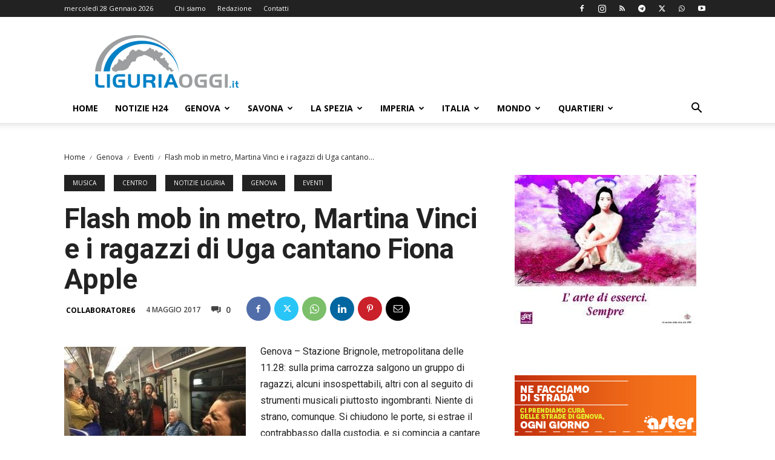

--- FILE ---
content_type: text/html; charset=UTF-8
request_url: https://liguriaoggi.it/wp-admin/admin-ajax.php?td_theme_name=Newspaper&v=12.7.3
body_size: -371
content:
{"89685":271}

--- FILE ---
content_type: text/html; charset=utf-8
request_url: https://www.google.com/recaptcha/api2/aframe
body_size: 267
content:
<!DOCTYPE HTML><html><head><meta http-equiv="content-type" content="text/html; charset=UTF-8"></head><body><script nonce="w-L5gLEonUFTOqGCm0m1Qw">/** Anti-fraud and anti-abuse applications only. See google.com/recaptcha */ try{var clients={'sodar':'https://pagead2.googlesyndication.com/pagead/sodar?'};window.addEventListener("message",function(a){try{if(a.source===window.parent){var b=JSON.parse(a.data);var c=clients[b['id']];if(c){var d=document.createElement('img');d.src=c+b['params']+'&rc='+(localStorage.getItem("rc::a")?sessionStorage.getItem("rc::b"):"");window.document.body.appendChild(d);sessionStorage.setItem("rc::e",parseInt(sessionStorage.getItem("rc::e")||0)+1);localStorage.setItem("rc::h",'1769612164156');}}}catch(b){}});window.parent.postMessage("_grecaptcha_ready", "*");}catch(b){}</script></body></html>